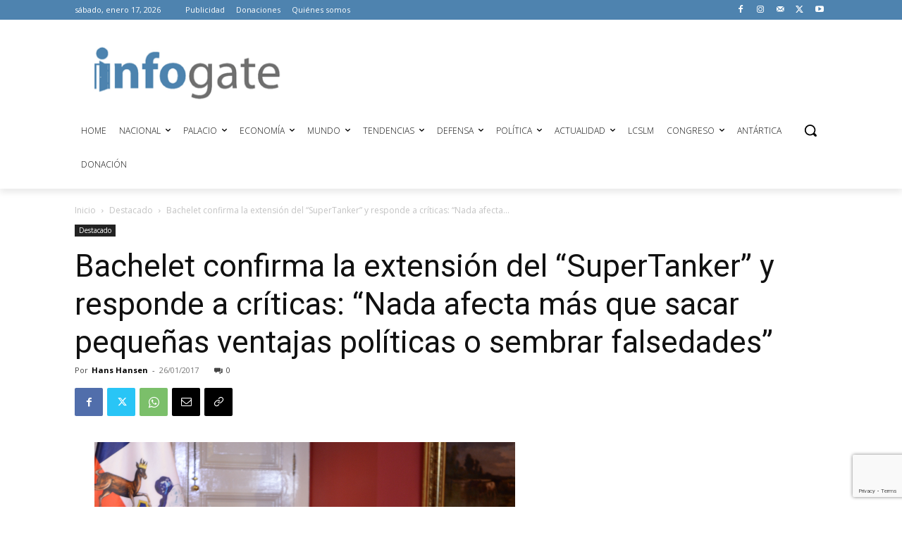

--- FILE ---
content_type: text/html; charset=utf-8
request_url: https://www.google.com/recaptcha/api2/anchor?ar=1&k=6LeLofclAAAAAIbjgvdscB94FJPN_Aetkg6E8mJl&co=aHR0cHM6Ly9pbmZvZ2F0ZS5jbDo0NDM.&hl=en&v=PoyoqOPhxBO7pBk68S4YbpHZ&size=invisible&anchor-ms=20000&execute-ms=30000&cb=uv9xxi2j3ezk
body_size: 48640
content:
<!DOCTYPE HTML><html dir="ltr" lang="en"><head><meta http-equiv="Content-Type" content="text/html; charset=UTF-8">
<meta http-equiv="X-UA-Compatible" content="IE=edge">
<title>reCAPTCHA</title>
<style type="text/css">
/* cyrillic-ext */
@font-face {
  font-family: 'Roboto';
  font-style: normal;
  font-weight: 400;
  font-stretch: 100%;
  src: url(//fonts.gstatic.com/s/roboto/v48/KFO7CnqEu92Fr1ME7kSn66aGLdTylUAMa3GUBHMdazTgWw.woff2) format('woff2');
  unicode-range: U+0460-052F, U+1C80-1C8A, U+20B4, U+2DE0-2DFF, U+A640-A69F, U+FE2E-FE2F;
}
/* cyrillic */
@font-face {
  font-family: 'Roboto';
  font-style: normal;
  font-weight: 400;
  font-stretch: 100%;
  src: url(//fonts.gstatic.com/s/roboto/v48/KFO7CnqEu92Fr1ME7kSn66aGLdTylUAMa3iUBHMdazTgWw.woff2) format('woff2');
  unicode-range: U+0301, U+0400-045F, U+0490-0491, U+04B0-04B1, U+2116;
}
/* greek-ext */
@font-face {
  font-family: 'Roboto';
  font-style: normal;
  font-weight: 400;
  font-stretch: 100%;
  src: url(//fonts.gstatic.com/s/roboto/v48/KFO7CnqEu92Fr1ME7kSn66aGLdTylUAMa3CUBHMdazTgWw.woff2) format('woff2');
  unicode-range: U+1F00-1FFF;
}
/* greek */
@font-face {
  font-family: 'Roboto';
  font-style: normal;
  font-weight: 400;
  font-stretch: 100%;
  src: url(//fonts.gstatic.com/s/roboto/v48/KFO7CnqEu92Fr1ME7kSn66aGLdTylUAMa3-UBHMdazTgWw.woff2) format('woff2');
  unicode-range: U+0370-0377, U+037A-037F, U+0384-038A, U+038C, U+038E-03A1, U+03A3-03FF;
}
/* math */
@font-face {
  font-family: 'Roboto';
  font-style: normal;
  font-weight: 400;
  font-stretch: 100%;
  src: url(//fonts.gstatic.com/s/roboto/v48/KFO7CnqEu92Fr1ME7kSn66aGLdTylUAMawCUBHMdazTgWw.woff2) format('woff2');
  unicode-range: U+0302-0303, U+0305, U+0307-0308, U+0310, U+0312, U+0315, U+031A, U+0326-0327, U+032C, U+032F-0330, U+0332-0333, U+0338, U+033A, U+0346, U+034D, U+0391-03A1, U+03A3-03A9, U+03B1-03C9, U+03D1, U+03D5-03D6, U+03F0-03F1, U+03F4-03F5, U+2016-2017, U+2034-2038, U+203C, U+2040, U+2043, U+2047, U+2050, U+2057, U+205F, U+2070-2071, U+2074-208E, U+2090-209C, U+20D0-20DC, U+20E1, U+20E5-20EF, U+2100-2112, U+2114-2115, U+2117-2121, U+2123-214F, U+2190, U+2192, U+2194-21AE, U+21B0-21E5, U+21F1-21F2, U+21F4-2211, U+2213-2214, U+2216-22FF, U+2308-230B, U+2310, U+2319, U+231C-2321, U+2336-237A, U+237C, U+2395, U+239B-23B7, U+23D0, U+23DC-23E1, U+2474-2475, U+25AF, U+25B3, U+25B7, U+25BD, U+25C1, U+25CA, U+25CC, U+25FB, U+266D-266F, U+27C0-27FF, U+2900-2AFF, U+2B0E-2B11, U+2B30-2B4C, U+2BFE, U+3030, U+FF5B, U+FF5D, U+1D400-1D7FF, U+1EE00-1EEFF;
}
/* symbols */
@font-face {
  font-family: 'Roboto';
  font-style: normal;
  font-weight: 400;
  font-stretch: 100%;
  src: url(//fonts.gstatic.com/s/roboto/v48/KFO7CnqEu92Fr1ME7kSn66aGLdTylUAMaxKUBHMdazTgWw.woff2) format('woff2');
  unicode-range: U+0001-000C, U+000E-001F, U+007F-009F, U+20DD-20E0, U+20E2-20E4, U+2150-218F, U+2190, U+2192, U+2194-2199, U+21AF, U+21E6-21F0, U+21F3, U+2218-2219, U+2299, U+22C4-22C6, U+2300-243F, U+2440-244A, U+2460-24FF, U+25A0-27BF, U+2800-28FF, U+2921-2922, U+2981, U+29BF, U+29EB, U+2B00-2BFF, U+4DC0-4DFF, U+FFF9-FFFB, U+10140-1018E, U+10190-1019C, U+101A0, U+101D0-101FD, U+102E0-102FB, U+10E60-10E7E, U+1D2C0-1D2D3, U+1D2E0-1D37F, U+1F000-1F0FF, U+1F100-1F1AD, U+1F1E6-1F1FF, U+1F30D-1F30F, U+1F315, U+1F31C, U+1F31E, U+1F320-1F32C, U+1F336, U+1F378, U+1F37D, U+1F382, U+1F393-1F39F, U+1F3A7-1F3A8, U+1F3AC-1F3AF, U+1F3C2, U+1F3C4-1F3C6, U+1F3CA-1F3CE, U+1F3D4-1F3E0, U+1F3ED, U+1F3F1-1F3F3, U+1F3F5-1F3F7, U+1F408, U+1F415, U+1F41F, U+1F426, U+1F43F, U+1F441-1F442, U+1F444, U+1F446-1F449, U+1F44C-1F44E, U+1F453, U+1F46A, U+1F47D, U+1F4A3, U+1F4B0, U+1F4B3, U+1F4B9, U+1F4BB, U+1F4BF, U+1F4C8-1F4CB, U+1F4D6, U+1F4DA, U+1F4DF, U+1F4E3-1F4E6, U+1F4EA-1F4ED, U+1F4F7, U+1F4F9-1F4FB, U+1F4FD-1F4FE, U+1F503, U+1F507-1F50B, U+1F50D, U+1F512-1F513, U+1F53E-1F54A, U+1F54F-1F5FA, U+1F610, U+1F650-1F67F, U+1F687, U+1F68D, U+1F691, U+1F694, U+1F698, U+1F6AD, U+1F6B2, U+1F6B9-1F6BA, U+1F6BC, U+1F6C6-1F6CF, U+1F6D3-1F6D7, U+1F6E0-1F6EA, U+1F6F0-1F6F3, U+1F6F7-1F6FC, U+1F700-1F7FF, U+1F800-1F80B, U+1F810-1F847, U+1F850-1F859, U+1F860-1F887, U+1F890-1F8AD, U+1F8B0-1F8BB, U+1F8C0-1F8C1, U+1F900-1F90B, U+1F93B, U+1F946, U+1F984, U+1F996, U+1F9E9, U+1FA00-1FA6F, U+1FA70-1FA7C, U+1FA80-1FA89, U+1FA8F-1FAC6, U+1FACE-1FADC, U+1FADF-1FAE9, U+1FAF0-1FAF8, U+1FB00-1FBFF;
}
/* vietnamese */
@font-face {
  font-family: 'Roboto';
  font-style: normal;
  font-weight: 400;
  font-stretch: 100%;
  src: url(//fonts.gstatic.com/s/roboto/v48/KFO7CnqEu92Fr1ME7kSn66aGLdTylUAMa3OUBHMdazTgWw.woff2) format('woff2');
  unicode-range: U+0102-0103, U+0110-0111, U+0128-0129, U+0168-0169, U+01A0-01A1, U+01AF-01B0, U+0300-0301, U+0303-0304, U+0308-0309, U+0323, U+0329, U+1EA0-1EF9, U+20AB;
}
/* latin-ext */
@font-face {
  font-family: 'Roboto';
  font-style: normal;
  font-weight: 400;
  font-stretch: 100%;
  src: url(//fonts.gstatic.com/s/roboto/v48/KFO7CnqEu92Fr1ME7kSn66aGLdTylUAMa3KUBHMdazTgWw.woff2) format('woff2');
  unicode-range: U+0100-02BA, U+02BD-02C5, U+02C7-02CC, U+02CE-02D7, U+02DD-02FF, U+0304, U+0308, U+0329, U+1D00-1DBF, U+1E00-1E9F, U+1EF2-1EFF, U+2020, U+20A0-20AB, U+20AD-20C0, U+2113, U+2C60-2C7F, U+A720-A7FF;
}
/* latin */
@font-face {
  font-family: 'Roboto';
  font-style: normal;
  font-weight: 400;
  font-stretch: 100%;
  src: url(//fonts.gstatic.com/s/roboto/v48/KFO7CnqEu92Fr1ME7kSn66aGLdTylUAMa3yUBHMdazQ.woff2) format('woff2');
  unicode-range: U+0000-00FF, U+0131, U+0152-0153, U+02BB-02BC, U+02C6, U+02DA, U+02DC, U+0304, U+0308, U+0329, U+2000-206F, U+20AC, U+2122, U+2191, U+2193, U+2212, U+2215, U+FEFF, U+FFFD;
}
/* cyrillic-ext */
@font-face {
  font-family: 'Roboto';
  font-style: normal;
  font-weight: 500;
  font-stretch: 100%;
  src: url(//fonts.gstatic.com/s/roboto/v48/KFO7CnqEu92Fr1ME7kSn66aGLdTylUAMa3GUBHMdazTgWw.woff2) format('woff2');
  unicode-range: U+0460-052F, U+1C80-1C8A, U+20B4, U+2DE0-2DFF, U+A640-A69F, U+FE2E-FE2F;
}
/* cyrillic */
@font-face {
  font-family: 'Roboto';
  font-style: normal;
  font-weight: 500;
  font-stretch: 100%;
  src: url(//fonts.gstatic.com/s/roboto/v48/KFO7CnqEu92Fr1ME7kSn66aGLdTylUAMa3iUBHMdazTgWw.woff2) format('woff2');
  unicode-range: U+0301, U+0400-045F, U+0490-0491, U+04B0-04B1, U+2116;
}
/* greek-ext */
@font-face {
  font-family: 'Roboto';
  font-style: normal;
  font-weight: 500;
  font-stretch: 100%;
  src: url(//fonts.gstatic.com/s/roboto/v48/KFO7CnqEu92Fr1ME7kSn66aGLdTylUAMa3CUBHMdazTgWw.woff2) format('woff2');
  unicode-range: U+1F00-1FFF;
}
/* greek */
@font-face {
  font-family: 'Roboto';
  font-style: normal;
  font-weight: 500;
  font-stretch: 100%;
  src: url(//fonts.gstatic.com/s/roboto/v48/KFO7CnqEu92Fr1ME7kSn66aGLdTylUAMa3-UBHMdazTgWw.woff2) format('woff2');
  unicode-range: U+0370-0377, U+037A-037F, U+0384-038A, U+038C, U+038E-03A1, U+03A3-03FF;
}
/* math */
@font-face {
  font-family: 'Roboto';
  font-style: normal;
  font-weight: 500;
  font-stretch: 100%;
  src: url(//fonts.gstatic.com/s/roboto/v48/KFO7CnqEu92Fr1ME7kSn66aGLdTylUAMawCUBHMdazTgWw.woff2) format('woff2');
  unicode-range: U+0302-0303, U+0305, U+0307-0308, U+0310, U+0312, U+0315, U+031A, U+0326-0327, U+032C, U+032F-0330, U+0332-0333, U+0338, U+033A, U+0346, U+034D, U+0391-03A1, U+03A3-03A9, U+03B1-03C9, U+03D1, U+03D5-03D6, U+03F0-03F1, U+03F4-03F5, U+2016-2017, U+2034-2038, U+203C, U+2040, U+2043, U+2047, U+2050, U+2057, U+205F, U+2070-2071, U+2074-208E, U+2090-209C, U+20D0-20DC, U+20E1, U+20E5-20EF, U+2100-2112, U+2114-2115, U+2117-2121, U+2123-214F, U+2190, U+2192, U+2194-21AE, U+21B0-21E5, U+21F1-21F2, U+21F4-2211, U+2213-2214, U+2216-22FF, U+2308-230B, U+2310, U+2319, U+231C-2321, U+2336-237A, U+237C, U+2395, U+239B-23B7, U+23D0, U+23DC-23E1, U+2474-2475, U+25AF, U+25B3, U+25B7, U+25BD, U+25C1, U+25CA, U+25CC, U+25FB, U+266D-266F, U+27C0-27FF, U+2900-2AFF, U+2B0E-2B11, U+2B30-2B4C, U+2BFE, U+3030, U+FF5B, U+FF5D, U+1D400-1D7FF, U+1EE00-1EEFF;
}
/* symbols */
@font-face {
  font-family: 'Roboto';
  font-style: normal;
  font-weight: 500;
  font-stretch: 100%;
  src: url(//fonts.gstatic.com/s/roboto/v48/KFO7CnqEu92Fr1ME7kSn66aGLdTylUAMaxKUBHMdazTgWw.woff2) format('woff2');
  unicode-range: U+0001-000C, U+000E-001F, U+007F-009F, U+20DD-20E0, U+20E2-20E4, U+2150-218F, U+2190, U+2192, U+2194-2199, U+21AF, U+21E6-21F0, U+21F3, U+2218-2219, U+2299, U+22C4-22C6, U+2300-243F, U+2440-244A, U+2460-24FF, U+25A0-27BF, U+2800-28FF, U+2921-2922, U+2981, U+29BF, U+29EB, U+2B00-2BFF, U+4DC0-4DFF, U+FFF9-FFFB, U+10140-1018E, U+10190-1019C, U+101A0, U+101D0-101FD, U+102E0-102FB, U+10E60-10E7E, U+1D2C0-1D2D3, U+1D2E0-1D37F, U+1F000-1F0FF, U+1F100-1F1AD, U+1F1E6-1F1FF, U+1F30D-1F30F, U+1F315, U+1F31C, U+1F31E, U+1F320-1F32C, U+1F336, U+1F378, U+1F37D, U+1F382, U+1F393-1F39F, U+1F3A7-1F3A8, U+1F3AC-1F3AF, U+1F3C2, U+1F3C4-1F3C6, U+1F3CA-1F3CE, U+1F3D4-1F3E0, U+1F3ED, U+1F3F1-1F3F3, U+1F3F5-1F3F7, U+1F408, U+1F415, U+1F41F, U+1F426, U+1F43F, U+1F441-1F442, U+1F444, U+1F446-1F449, U+1F44C-1F44E, U+1F453, U+1F46A, U+1F47D, U+1F4A3, U+1F4B0, U+1F4B3, U+1F4B9, U+1F4BB, U+1F4BF, U+1F4C8-1F4CB, U+1F4D6, U+1F4DA, U+1F4DF, U+1F4E3-1F4E6, U+1F4EA-1F4ED, U+1F4F7, U+1F4F9-1F4FB, U+1F4FD-1F4FE, U+1F503, U+1F507-1F50B, U+1F50D, U+1F512-1F513, U+1F53E-1F54A, U+1F54F-1F5FA, U+1F610, U+1F650-1F67F, U+1F687, U+1F68D, U+1F691, U+1F694, U+1F698, U+1F6AD, U+1F6B2, U+1F6B9-1F6BA, U+1F6BC, U+1F6C6-1F6CF, U+1F6D3-1F6D7, U+1F6E0-1F6EA, U+1F6F0-1F6F3, U+1F6F7-1F6FC, U+1F700-1F7FF, U+1F800-1F80B, U+1F810-1F847, U+1F850-1F859, U+1F860-1F887, U+1F890-1F8AD, U+1F8B0-1F8BB, U+1F8C0-1F8C1, U+1F900-1F90B, U+1F93B, U+1F946, U+1F984, U+1F996, U+1F9E9, U+1FA00-1FA6F, U+1FA70-1FA7C, U+1FA80-1FA89, U+1FA8F-1FAC6, U+1FACE-1FADC, U+1FADF-1FAE9, U+1FAF0-1FAF8, U+1FB00-1FBFF;
}
/* vietnamese */
@font-face {
  font-family: 'Roboto';
  font-style: normal;
  font-weight: 500;
  font-stretch: 100%;
  src: url(//fonts.gstatic.com/s/roboto/v48/KFO7CnqEu92Fr1ME7kSn66aGLdTylUAMa3OUBHMdazTgWw.woff2) format('woff2');
  unicode-range: U+0102-0103, U+0110-0111, U+0128-0129, U+0168-0169, U+01A0-01A1, U+01AF-01B0, U+0300-0301, U+0303-0304, U+0308-0309, U+0323, U+0329, U+1EA0-1EF9, U+20AB;
}
/* latin-ext */
@font-face {
  font-family: 'Roboto';
  font-style: normal;
  font-weight: 500;
  font-stretch: 100%;
  src: url(//fonts.gstatic.com/s/roboto/v48/KFO7CnqEu92Fr1ME7kSn66aGLdTylUAMa3KUBHMdazTgWw.woff2) format('woff2');
  unicode-range: U+0100-02BA, U+02BD-02C5, U+02C7-02CC, U+02CE-02D7, U+02DD-02FF, U+0304, U+0308, U+0329, U+1D00-1DBF, U+1E00-1E9F, U+1EF2-1EFF, U+2020, U+20A0-20AB, U+20AD-20C0, U+2113, U+2C60-2C7F, U+A720-A7FF;
}
/* latin */
@font-face {
  font-family: 'Roboto';
  font-style: normal;
  font-weight: 500;
  font-stretch: 100%;
  src: url(//fonts.gstatic.com/s/roboto/v48/KFO7CnqEu92Fr1ME7kSn66aGLdTylUAMa3yUBHMdazQ.woff2) format('woff2');
  unicode-range: U+0000-00FF, U+0131, U+0152-0153, U+02BB-02BC, U+02C6, U+02DA, U+02DC, U+0304, U+0308, U+0329, U+2000-206F, U+20AC, U+2122, U+2191, U+2193, U+2212, U+2215, U+FEFF, U+FFFD;
}
/* cyrillic-ext */
@font-face {
  font-family: 'Roboto';
  font-style: normal;
  font-weight: 900;
  font-stretch: 100%;
  src: url(//fonts.gstatic.com/s/roboto/v48/KFO7CnqEu92Fr1ME7kSn66aGLdTylUAMa3GUBHMdazTgWw.woff2) format('woff2');
  unicode-range: U+0460-052F, U+1C80-1C8A, U+20B4, U+2DE0-2DFF, U+A640-A69F, U+FE2E-FE2F;
}
/* cyrillic */
@font-face {
  font-family: 'Roboto';
  font-style: normal;
  font-weight: 900;
  font-stretch: 100%;
  src: url(//fonts.gstatic.com/s/roboto/v48/KFO7CnqEu92Fr1ME7kSn66aGLdTylUAMa3iUBHMdazTgWw.woff2) format('woff2');
  unicode-range: U+0301, U+0400-045F, U+0490-0491, U+04B0-04B1, U+2116;
}
/* greek-ext */
@font-face {
  font-family: 'Roboto';
  font-style: normal;
  font-weight: 900;
  font-stretch: 100%;
  src: url(//fonts.gstatic.com/s/roboto/v48/KFO7CnqEu92Fr1ME7kSn66aGLdTylUAMa3CUBHMdazTgWw.woff2) format('woff2');
  unicode-range: U+1F00-1FFF;
}
/* greek */
@font-face {
  font-family: 'Roboto';
  font-style: normal;
  font-weight: 900;
  font-stretch: 100%;
  src: url(//fonts.gstatic.com/s/roboto/v48/KFO7CnqEu92Fr1ME7kSn66aGLdTylUAMa3-UBHMdazTgWw.woff2) format('woff2');
  unicode-range: U+0370-0377, U+037A-037F, U+0384-038A, U+038C, U+038E-03A1, U+03A3-03FF;
}
/* math */
@font-face {
  font-family: 'Roboto';
  font-style: normal;
  font-weight: 900;
  font-stretch: 100%;
  src: url(//fonts.gstatic.com/s/roboto/v48/KFO7CnqEu92Fr1ME7kSn66aGLdTylUAMawCUBHMdazTgWw.woff2) format('woff2');
  unicode-range: U+0302-0303, U+0305, U+0307-0308, U+0310, U+0312, U+0315, U+031A, U+0326-0327, U+032C, U+032F-0330, U+0332-0333, U+0338, U+033A, U+0346, U+034D, U+0391-03A1, U+03A3-03A9, U+03B1-03C9, U+03D1, U+03D5-03D6, U+03F0-03F1, U+03F4-03F5, U+2016-2017, U+2034-2038, U+203C, U+2040, U+2043, U+2047, U+2050, U+2057, U+205F, U+2070-2071, U+2074-208E, U+2090-209C, U+20D0-20DC, U+20E1, U+20E5-20EF, U+2100-2112, U+2114-2115, U+2117-2121, U+2123-214F, U+2190, U+2192, U+2194-21AE, U+21B0-21E5, U+21F1-21F2, U+21F4-2211, U+2213-2214, U+2216-22FF, U+2308-230B, U+2310, U+2319, U+231C-2321, U+2336-237A, U+237C, U+2395, U+239B-23B7, U+23D0, U+23DC-23E1, U+2474-2475, U+25AF, U+25B3, U+25B7, U+25BD, U+25C1, U+25CA, U+25CC, U+25FB, U+266D-266F, U+27C0-27FF, U+2900-2AFF, U+2B0E-2B11, U+2B30-2B4C, U+2BFE, U+3030, U+FF5B, U+FF5D, U+1D400-1D7FF, U+1EE00-1EEFF;
}
/* symbols */
@font-face {
  font-family: 'Roboto';
  font-style: normal;
  font-weight: 900;
  font-stretch: 100%;
  src: url(//fonts.gstatic.com/s/roboto/v48/KFO7CnqEu92Fr1ME7kSn66aGLdTylUAMaxKUBHMdazTgWw.woff2) format('woff2');
  unicode-range: U+0001-000C, U+000E-001F, U+007F-009F, U+20DD-20E0, U+20E2-20E4, U+2150-218F, U+2190, U+2192, U+2194-2199, U+21AF, U+21E6-21F0, U+21F3, U+2218-2219, U+2299, U+22C4-22C6, U+2300-243F, U+2440-244A, U+2460-24FF, U+25A0-27BF, U+2800-28FF, U+2921-2922, U+2981, U+29BF, U+29EB, U+2B00-2BFF, U+4DC0-4DFF, U+FFF9-FFFB, U+10140-1018E, U+10190-1019C, U+101A0, U+101D0-101FD, U+102E0-102FB, U+10E60-10E7E, U+1D2C0-1D2D3, U+1D2E0-1D37F, U+1F000-1F0FF, U+1F100-1F1AD, U+1F1E6-1F1FF, U+1F30D-1F30F, U+1F315, U+1F31C, U+1F31E, U+1F320-1F32C, U+1F336, U+1F378, U+1F37D, U+1F382, U+1F393-1F39F, U+1F3A7-1F3A8, U+1F3AC-1F3AF, U+1F3C2, U+1F3C4-1F3C6, U+1F3CA-1F3CE, U+1F3D4-1F3E0, U+1F3ED, U+1F3F1-1F3F3, U+1F3F5-1F3F7, U+1F408, U+1F415, U+1F41F, U+1F426, U+1F43F, U+1F441-1F442, U+1F444, U+1F446-1F449, U+1F44C-1F44E, U+1F453, U+1F46A, U+1F47D, U+1F4A3, U+1F4B0, U+1F4B3, U+1F4B9, U+1F4BB, U+1F4BF, U+1F4C8-1F4CB, U+1F4D6, U+1F4DA, U+1F4DF, U+1F4E3-1F4E6, U+1F4EA-1F4ED, U+1F4F7, U+1F4F9-1F4FB, U+1F4FD-1F4FE, U+1F503, U+1F507-1F50B, U+1F50D, U+1F512-1F513, U+1F53E-1F54A, U+1F54F-1F5FA, U+1F610, U+1F650-1F67F, U+1F687, U+1F68D, U+1F691, U+1F694, U+1F698, U+1F6AD, U+1F6B2, U+1F6B9-1F6BA, U+1F6BC, U+1F6C6-1F6CF, U+1F6D3-1F6D7, U+1F6E0-1F6EA, U+1F6F0-1F6F3, U+1F6F7-1F6FC, U+1F700-1F7FF, U+1F800-1F80B, U+1F810-1F847, U+1F850-1F859, U+1F860-1F887, U+1F890-1F8AD, U+1F8B0-1F8BB, U+1F8C0-1F8C1, U+1F900-1F90B, U+1F93B, U+1F946, U+1F984, U+1F996, U+1F9E9, U+1FA00-1FA6F, U+1FA70-1FA7C, U+1FA80-1FA89, U+1FA8F-1FAC6, U+1FACE-1FADC, U+1FADF-1FAE9, U+1FAF0-1FAF8, U+1FB00-1FBFF;
}
/* vietnamese */
@font-face {
  font-family: 'Roboto';
  font-style: normal;
  font-weight: 900;
  font-stretch: 100%;
  src: url(//fonts.gstatic.com/s/roboto/v48/KFO7CnqEu92Fr1ME7kSn66aGLdTylUAMa3OUBHMdazTgWw.woff2) format('woff2');
  unicode-range: U+0102-0103, U+0110-0111, U+0128-0129, U+0168-0169, U+01A0-01A1, U+01AF-01B0, U+0300-0301, U+0303-0304, U+0308-0309, U+0323, U+0329, U+1EA0-1EF9, U+20AB;
}
/* latin-ext */
@font-face {
  font-family: 'Roboto';
  font-style: normal;
  font-weight: 900;
  font-stretch: 100%;
  src: url(//fonts.gstatic.com/s/roboto/v48/KFO7CnqEu92Fr1ME7kSn66aGLdTylUAMa3KUBHMdazTgWw.woff2) format('woff2');
  unicode-range: U+0100-02BA, U+02BD-02C5, U+02C7-02CC, U+02CE-02D7, U+02DD-02FF, U+0304, U+0308, U+0329, U+1D00-1DBF, U+1E00-1E9F, U+1EF2-1EFF, U+2020, U+20A0-20AB, U+20AD-20C0, U+2113, U+2C60-2C7F, U+A720-A7FF;
}
/* latin */
@font-face {
  font-family: 'Roboto';
  font-style: normal;
  font-weight: 900;
  font-stretch: 100%;
  src: url(//fonts.gstatic.com/s/roboto/v48/KFO7CnqEu92Fr1ME7kSn66aGLdTylUAMa3yUBHMdazQ.woff2) format('woff2');
  unicode-range: U+0000-00FF, U+0131, U+0152-0153, U+02BB-02BC, U+02C6, U+02DA, U+02DC, U+0304, U+0308, U+0329, U+2000-206F, U+20AC, U+2122, U+2191, U+2193, U+2212, U+2215, U+FEFF, U+FFFD;
}

</style>
<link rel="stylesheet" type="text/css" href="https://www.gstatic.com/recaptcha/releases/PoyoqOPhxBO7pBk68S4YbpHZ/styles__ltr.css">
<script nonce="z5OPc64-ZAl-JngKM_zycA" type="text/javascript">window['__recaptcha_api'] = 'https://www.google.com/recaptcha/api2/';</script>
<script type="text/javascript" src="https://www.gstatic.com/recaptcha/releases/PoyoqOPhxBO7pBk68S4YbpHZ/recaptcha__en.js" nonce="z5OPc64-ZAl-JngKM_zycA">
      
    </script></head>
<body><div id="rc-anchor-alert" class="rc-anchor-alert"></div>
<input type="hidden" id="recaptcha-token" value="[base64]">
<script type="text/javascript" nonce="z5OPc64-ZAl-JngKM_zycA">
      recaptcha.anchor.Main.init("[\x22ainput\x22,[\x22bgdata\x22,\x22\x22,\[base64]/[base64]/[base64]/[base64]/cjw8ejpyPj4+eil9Y2F0Y2gobCl7dGhyb3cgbDt9fSxIPWZ1bmN0aW9uKHcsdCx6KXtpZih3PT0xOTR8fHc9PTIwOCl0LnZbd10/dC52W3ddLmNvbmNhdCh6KTp0LnZbd109b2Yoeix0KTtlbHNle2lmKHQuYkImJnchPTMxNylyZXR1cm47dz09NjZ8fHc9PTEyMnx8dz09NDcwfHx3PT00NHx8dz09NDE2fHx3PT0zOTd8fHc9PTQyMXx8dz09Njh8fHc9PTcwfHx3PT0xODQ/[base64]/[base64]/[base64]/bmV3IGRbVl0oSlswXSk6cD09Mj9uZXcgZFtWXShKWzBdLEpbMV0pOnA9PTM/bmV3IGRbVl0oSlswXSxKWzFdLEpbMl0pOnA9PTQ/[base64]/[base64]/[base64]/[base64]\x22,\[base64]\\u003d\\u003d\x22,\x22wrVvei0ow4wuw4zDn8OuC8Obw7PCgBDDg3wyWlHDosKUNDt9w4XCrTfCqsKPwoQBdSHDmMO8FlnCr8O1FE4/[base64]/DizLDoioFB8OEKcOwTylSwp0aaMK3AsO5eSRfFn7DrznDlkTCoCvDo8OsWMO8wo3DqjVswpMtf8KiEQfChMO0w4RQX0Vxw7Ipw7xcYMOLwqEIIlDDhyQ2wohvwrQ0Z2Epw6nDq8O2R3/[base64]/[base64]/ChMOswo3DvBXDq8K1wqRyw6d/w4EQw7Q6Cw/CrBfDt0Mjw5HCvgpCC8O6woEgwp5ACMKbw6zCmMOyPsK9wrvDuA3CmgHCjDbDlsKxASUuwp1LWXI6wpHCpV83IyjCosKtEMKPEWHDkcKLYsObacKSFnPDrT3Cj8OTRWkESMOqY8KnwqfDv1nDtUAcwrTDlcOFdcO/wojCqlfDu8Omw4nDjMODBcOewqXDgyp9w7AzI8KIw7HDq1JARkPDoCtDw43CsMKkLcOJwozDtsKeOsKRw5ZUC8OMQMK0G8KFSlICwrxPwopKwrZ/wqLDnkRiwpALUjjCj2ISwqjDosOmLxg3a3ddSDzDk8KiwrjDrDwyw5AIJyJFTVVUwosPbQE2IUshG1LCsSxZw47DumrCnsKDw6XClEo0C2MAwqLDvirCusO/w6Bpw61Aw5/[base64]/ZsK1QnYeHcOZwrhaB8KkwrE4csKow4d7UMKCP8OSw6xWfsKXK8K3w6DCqUYvw5A8TjrDiQnCl8OewrrDql5YXz7Cu8K7wpgGw4vCiMORw6nDgmPClisRQUwxAMObwoQrZsOew5vCscKHZ8O+LsKnwrB/wqDDjkfCm8KUdXVhOwnDtsKIP8OHwrDCo8KHag7CrgjDhl8ow4bCl8Ovw7ojwqDClTrDm0bDggNtV3xYI8OBXsO5asOQw7gSwoVDMCzDlEcqw4tfEV/[base64]/w557G0XDp8KiwpZuXWxMC8KSwrsYXcOZZnJPw5U0wrhSJw7ClcOJw6zCl8OqGxNyw4bDo8K4wpLDvzzDmkLDsVHClMOpw7Z2w4kWw4XDpR7CqCIjwpoNUALDvcKZBDLDh8KFPDnCscOibcKyfDrDi8KEw4LCqGw/[base64]/w7XDvcO+VMOswoHCvMKhwq/CkB94wqEZbMKVwotawq9fw7rDncO+CGnCglTCkQANwpkVO8KLworDrsKQcMO/w4/CtsKkw6wLMjvDlMKiwrnCncO/QQLDinN9wrDDoAU/[base64]/DtsO/wp5ZfcKNw5AMJsOQwqIEbsKgDEzCmsO2QDrCpcKoEQUqSsOOwqFxKRxLPCbCicOhQVdUBBfCt3Qew6PChQoEwq3CpBDDozlbw4/Dl8OfJR3Cu8OVNcKmwrFEOsOCwrFUwpVHwpHCnMKEwq8KPFfCgMOmVigdwqPCulRzHcOoOD3DrXccSUrDgsKjZQTCjsOYwoR/wqDCocOGCMOieD/DsMOwJTZdMkERc8OhEF5Qw75QBsOcw77CrlpIdG3CvynDuRYue8KLwrtOVXEXKznCrMKyw746dsKvZcOYeQdHw4RuwqDCqSPCoMKAw4TDqMKZw4PDnhc+wrrCkW81woPDtcOyRcOXw4vCn8K4I2nDg8KQE8K/EMKrwo8iP8OgNUvDs8KLIwTDrcOGwo7Do8OeNsKGw5fDv3zCmcKBeMKbwrwLLSbDnsOSHMOiwqp3wqNew6gRPMKkTmNUwpJuw7ckS8K4w4zDrVkbWsOeYSpNw53DisOswqEzw54+w6w9wrjDkcKLbMOQT8O1wqJGw7rCiiPCvcKCCVxuE8OEUcOmDWJ6cD7DnsO+d8O/w5QJJMODwr1kwoYPwod3bsOWwobCkMOcw7UoHsKrOMOCUhfDg8O+wqzDksKFwpzCg1VAIMKfw6zCr28Vw7TDocKLI8Okw6TClsOpZW9Vw7jChTxLwoDCt8KwXFUzUcOxbhPDocOSwrXDmR1UHsK/I1vCqMKRXQUOQMOBe0dWw7PCrW0VwoVrNm3CiMKywqDCosKewrrDm8K9L8Okw5/CncOPf8OBw57CsMKlwqvDlAUzIcOow5PDncOhw6V/CTZYM8OKw4/Di0dqw5RAwqPDlE9Bw77Dlj3CnMO4w6LDicOnw4HCjsKlWMKQOMO2XMKfw6NXwpEzw6ovw5zDisOEw41wU8KQb1HCuyrCqhPDmsKNwrnClCrCjsKFVmhoajrCrhTCksOxBcKwbH3CucOhAnMoRcOxdVnCrMKWMMOawrYfXXglw5fDhMKDwp/DhCkewoTDhMKVFMO7C8O6QjXDlkN0QArDvWrDvh3DmnAcwqAzYsOWw7VVVcOWasK3HMOcwp9KO23DnMKaw4pzNcORwp9Ewq/Clz5Iw7HDphlFV318EyzCnMK9w491wr3CtcOgwqc7wprCsUYDwoQGE8OzPMOSb8KIw43CosKGVEfCkkMIw4Ftwp5Pw4UHw4MFaMOxw7nCiGcqEMOJWkDCrMKQdyHDv3N3W2/[base64]/DgcOxQBAoBsOewq8Cw7DCs3cfK8OnVDzDg8ODb8OxZsOEwo4Sw5dqRcKGJMK9DMKWw4nCl8O/wpTCosOmKmrCqcOmwpYIw7zDo29GwoNKwr3DjiUgwrbDumJ9wq7CrsKgGQ55HsOrw4l/LU3Dhn/[base64]/N8OTUcOmwqBxwr5JbcO/[base64]/Conlaw5wzdQHChnFgJMK8wonDmU/DqiJEMcO/cnbCsgnDhcOzQcKjw7XDqFd6Q8OwMMKWwoo2wrXDgkvDph0Bw43DtcOaUMOjBcOgw5Z/[base64]/NhbCqMKxawVbFEdnw7MYwqTDvGTCh0JKw7E1L8OSGcOywo1/EMO+KiNEwqfClMO1K8OgwofDgz54DcK4wrHCpsOscHXDmsOodsKDw7/[base64]/Cu3fDlcK8wqclwrwOJifCs8Ksw5YzBn7Cui7Du2h1EMKqw4PDvTJ+w7nCocOgJUM7w6vCucOhD33CsnAtw69mbcKkXsK2w6DDt3XDucKOwp7ChcK4w6ZCa8OOwpHCsDY2w4fCk8O0fCfCljM0GwHCnV/DrcObw65rISDDj2LDrsOPwrgWwoPCllLDjCElwrvCnCfDn8OuNEU8AEjDgCDDkcOJwpHClcKfVS7CpXnDjMOMW8OAw6TDgRZIw4tOC8OTf1RXX8Osw74YwoPDtzlCZsKDLwR2w7rCrcO/wqvDucO3wpLCo8KLwq4xLMKgw5B1w6fCiMOUOmctwoPDn8OCwrvDuMKka8Klw4MqBGhYw4cOw7x4Gkluw4ooL8OUwqJdMDPCuApeYSXCssKhw4fCncOcw44ebHHCuBXDq2HDtMOlcinClivDpMK8w5lvw7TDisKGXcOEwpszG1Vhwo3Ci8OaShw2fMO/UcOgeEfCi8KCw4J9FsOjRSsEwq7DvcKvV8OAwoHCgmnCoRh1RH59ZVvDlcKHwo/DqEACQsO+HsOUw7bDp8OQLsOvw5ctPcKTwoY7wplNwoHCosK6EcKkwpbDg8KSDcOiw5XDl8Oxw5fDr37Duilnw6hnK8KZw4bCr8KwbMKjw63Dk8KhPhA/wrzDqcO9KcO0dsKWwp5QesO/CsKOw45tcsKHUStewp/Ck8OgCzNrPMKswo/DmB1pTHbCosO4AcOAbE0KH0bDgsKzGx8eeQcTJ8K4Qn/CnsO/FsK1KcOHwpjCoMO4cRrChlFtwrXDpMOiwrXCgcOwXQ7Cs3DDjcOZwroxVhjCrMOew6/CgsK/LMKXw4MHOmfCpFttERLDocOoFgbDvH7DqQpWwplAQX3CmHstwp7DlhE2wqbCtMKmw5zClj7DmsKNw69mwp/DlsOxw7YVwpFUwr7DuEvCgcOhABY3WMKQTwU5PcKJwobDicKBwo7CjsK4w5rDmcKDc1/CpMO2w5LCpsKtY2d2woVIEBYAHsOBMsKdYsKJwpZ+w4NJI0sAw5/Dj31HwqwWwrbCg08Gw4jCmsOnwq/[base64]/w5xQV1ciwoLCklHDrWo1ScKGNz/[base64]/[base64]/DgAvDuUo/Z8KLODjDrn3CtMOQwoULbcKcTy04QcKuw5DCmTHDm8KlBsOew4nDjsKBwp8hTzDCqhzDtCAcw7h6wr7DksKmw7DCusK3w53DgwZpH8OueVczQ0XDuicpwpvDvgvCvU3CnMO2wo9vw4lbEsKzUsO/acO+w5lkfhDDtMOuw6FbSMOycwHCqMKqworDosO1cTLCuSEcTMKYw7/[base64]/[base64]/[base64]/wr/DgsOXw4bDksKjwp/[base64]/CsXnDnsOWRsKpwrLCuMOtwq08S8KkwrPCow3CgsK0wonCjiNOwowPw5bCp8Kkw7PCmj7DsBwkwq3CjsKAw5IbwqrDsjA1wo/Ct25LGsOKPMOPw6Nsw6xOw7rCo8OXWilhw7ABw5XCjT3Du1XDqxLDrj0Uwp9fZ8K6XiXDrBEDP140R8OOwr7CuxRnw6PDlsOjw47DoERYf3krw6zDimTDnlkHKj5FBMK/wqIYeMOEw7/DgwkmPsOVw7HCi8KOcMONIcOkwoYAS8OgBFIaEcOrwr/CqcKowrBDw7ktRTTCmQnDpMKCw47Dj8OlfBtkJ3wOE1TDmGTCvDXDjiRnwonChEXCpivCksK2w40SwoQqB35fEMKAw6/DlTclwpLCrAJrwpjCnk8sw7UGw5Fxw5wcwp7CtMOPBsOKwqNaX1xKw6HDoXrCjsKfTi1BwqnDvjIaAMKNBiY+BjZnL8KTwpbCvcKJYcKowojDjVvDoz3Cuw4Pw4zCrT7DrSXDosKUVEIkw6/DiyXDjz7ClMOyQWNzXcOow7oMHUjDicKyw5HDncOLUcOAwrYPSgsWdirCgALCksO3EcKId3HCsnUJT8KJwohxw7d8wr3CnsOBwrzCqMKnKcORSCzDv8OMwrfCpFpmwrFofsKow7gMe8O7MQ7DmVfCvwsmDcKgbCLDpMKpwqzDuzTDvj3CpsKuRWl/wr/[base64]/Ct8Oww58Sw7fCmsKNNSnDohLDi2XCiMOnR8Opw5Bnw5Rhwrxvw60Uw4JRw5bDhsKpVcOYwpTDm8K2a8KHVsK5G8OHCcOkw5LCsi82w6g/[base64]/Cg1tKwofDmxRmSmY9wqc8wpTDqMOgwrMpw5lhQMOSclw4CCRlQmvCnsKUw7wUwqw7w43Dm8OpPsKLcMKeCDvCpG/[base64]/KmDCmcO0w7VmEsKvJcKARcKdPsOIwqJuwp7Cmj9YwpZrw6nCgg1mworDrVcFwqzCsUlEVMKMwr1Uwq/CjXTConFMwrLChcO/w5jCo8Kuw4JGM09wfFPCjBcKXMKRfSHDnsOGPjpGdsOEwqI6ECknR8OEw63DqRTDmsOPSsOXasKPYsK6w5RbOj9wbHkuVjk0wrzDj2EFNA9qw75Ww6oTw6/[base64]/DtXkobAYkNTJzw6TDsUZ8ChRXdsK5w70Pw6zCjcOfcsOgwr92G8KzDMKGfHJYw5TDjC7DnMKawp7CpVfDrk7DmikJRBk3ISBqV8O0wpZCwpRwARMjw57CuRRvw7HCv2JRwpIvL0zCl2YVw5vCg8O7w5AaTlzClGXDncKiGsK1wqLDrCQ/GMKSwq7Dr8K3B3M8wp/CgMOWTMOtwq7CjiLDknUfUsKsw6DDlcKydcKQwrIIw6hJVCjCsMKiFwx7OxDClHjDg8KJw5DCosOsw6TCtsOmNMKawrfCpxHDggvDp38nwqvCq8KJXMKnJ8K8Nm8nw6AcwoQlfD/DrRtYw6nCkiXCt3tvwoTDqUPDolR0w6LDrF0qw7wfw7zDgA/CrX4Xw6LCmFxBO1xXLn/Dpj8vFMOHXnXCucO6Y8O4wp9+D8Kdw5LCjsKaw4DClBHCjFglPxo2Dmssw6bDvmZnRi3Dpipgw7fDj8OZw6BFTsO5wpPDvxspEMK4RWzDg1DCs3sewqfCssKbNSlnw4bDqDPCvcOxIsKQw4UfwqQ/[base64]/ClTzCozrCgEbCgUdke8OsXkAIFsOfwpPDg3Nmw57DoCnCtsKSCsKlckLDk8Kcwr/Csh/DjAt/w6TCthgrb1Vlwpl6KsKpFsKVw6DCuXDCo3fDqMKKeMKMSB9MRUEDwqXDocKKwrPCnkNDXgHDtAEAIsOWaxNbJBfCjWzDlT0qwoYawol/dsKew6U2w5szw654LcONDmk/[base64]/[base64]/DjMKuGcKcwotNch87wrfCo8OWFFnCtkBKwrEcw4U7HMKvYGhxbMOtamrDiQYkwrsDwpTDlcOocsKAM8OXwqV3w5XCsMKQScKTf8OwYMKcMnwEwpLDv8KuLQnCkUTDuMKLf2UNehIxDUXCqMOzJcObw7V/PMKAw55hN3LDoSPCgFbCo0bCq8OgfC3DpcOiMcKDw6Eoa8KXOg3CmsKhGhhgfcKMORJuw7IsdsKNew3DtsOEwrfDnD9TXsK2RTdgwpAdw47Dl8OBIMK/A8OmwqJkw4/CksK1w77Cpk8xH8Omwq91wr7DrgEcw4LDkTfClcKEwp08wqfDoA/DrRV+w4RSYMO9w6jDi2vDtsKhw6XDs8ODwqhOC8O4w5Q0HcKWDcKMRMKnw77DkDRewrdmOEEwVzcSZwjDsMO7BD3DqsO+RMOow6fCjwDDksK+cA0HPsODQB01UsOZdhfDtQEhFcKZw4/[base64]/DkUDCgVTCucO0JcORHcK4D8KoYnTCrX5vwrbClEcSGGZEDgHDjWfCoCnCr8KOUW1swrgtwrZ2w7HDmcOxVGoXw7TClMKYwr3Du8KUwq/Ds8OmfkTClmUTBsK3wqTDokEAwq9eckjCmSRqw53CgsKJfgzCncKIT8Olw7DDmT0XNcOJwp/CpmB3LsKQw6Qcw5MKw4HDjQTDtR8lF8OTw4cww7U0w44Tf8KpfQrDncOxw7gORcKnRsOQNVnDk8KjLzcIw4sTw7XCtsK6di3ClcOJbcOMIsO8PsOVfsK6a8OYwpvCmVZAwoVAJMO9DMKkwrxvwoh1YsKiV8KgZsORLcKnw6IPD0DCmnvDs8OJwonDq8OpY8KIwr/DicK9w7xfA8OkKcOsw60/[base64]/w5Y3CnAnw4/[base64]/CvcKdairDggHCosOZJ8KBG8KPwpHCmcKDIx9VwoHDtsOIF8OZWG7Dg0zCv8OJw6pVK3TDhl3CosO0w6XDmEkgS8Oew4IdwrgWwqIMNUFefxYIw7zCqRESO8OWwrVPwpw7woXCksK5worCmUkAw48NwrguMlRPwqgBw4c+w6bCtTVKw5HCusO8w7R/b8ODbsOtwpNIw4XCjRnDisOFw7zDv8KGwr8FZ8OEw5sDdMORwrfDvsKJwpdbacOgw7BXwqfDqDbCuMKYw6NWG8KpJnB8w4LDncO9AsK/PUE0XMKzw4prR8OjccKxw4hXdDQzfcKkD8KZwpZfFcO0UsOMw41Ww5jDvDHDmMOFw7bDi1jCq8OnD2/DvcKZHsKVR8Ohw5zDgFlpCMKfw4fDvsK7PcKxw7xPw5nDih4Yw7lEacKawrLDj8OBYMO1GX/DgEJPbxJWEhfChUTDlMK4J0kMwqHDh3FxwprDhcOZw6rCtsORX07DogjDjRLDvUJ8IMKdCQ4+wqDCsMKYFcOHOXsURcKJw6oSw4zDp8O5ccOqUWTDnQ/Ci8OMMcOrA8OZwoAyw73ClDd+X8KQw6JIwoxswotEw49sw7MNwpPDjcK2RHbCiQ5NcT/[base64]/[base64]/a2jDilg3woArwpbCvG4yw4hHLMOufA0qG8Ohw5RRwq1SUU9dB8Oowo5vRsKpesK5dcOrOjzCucOjwrN1w7LDicOHw5LDqcOYaQXDmMKqM8O1L8KDISPDmjvDusK4w5PCqsOFw7Nhwq7DisOkw6TCvsOpQ3tmS8KUwoBPw6jCjn1/WnTDs1YrRcOgw53Cq8KJw7kfYcK0OcOxb8Kew4XCgAhBL8OSwpXDvXfDmMOpG3cGwpvDgywpA8OcdGrCocKdw6ZmwooUw4rCmxd3w5HCosOyw7LCpkBUwr3DtsOGLmBKwqfChMK0X8OCwq1QfU9Jw5Qvwr/CiEMFwo/[base64]/[base64]/[base64]/DHZ8Lm0EJTUQw4rDliF/TsOuw6HDo8KVw5TDrMO6OMOSwqvDo8O9woDDigdie8ObaQjDrcO7wokMw77DkMK3OMOWSSPCgBbClDsww7jCjcKxwqNpcWV5DMOHPQ/CksO4woDCpXFpXMKVEgjChy5Ow4fCt8OHXDDDoS1rw5DCkVjCkipvC3fCpCswBwcFHsKKw4vDumrDjsKYADkdwrR7w4fCm1cBQ8KwKF3DkhM3w5HCrH8cScOtw7XCvzgQaQvCmcOBTjcZIVvCgDkNwr5Jw69pIVt+wr0/LsOxLsK4PXRBK1dqwpHDp8O0czXDln0LFAjCq14/[base64]/DjsOAw7Mww4/DqwbDhQAHcmRlwr9HwqzDj8O1woYswq7CiBXCscOhI8Okw7rCicKrdT3DgjbDjcOBwrMtci0Zwpwuwrouw6bCn2HDgh4pOMKCWgFewo3Coy3CmsO1AcKhCMOROMOlw5XDjcK+wqVpVRk1w47DssOAw4rDl8Kpw4Q/fcKcdcO5w7d0wqHDg2DCo8K3w4bCh1TDog8kKxHDpsK6w6ghw7DDkkjDkcOfWcKZNcK5wrvDqcOdwoUmwpfCmg7Dq8K+w7bCozPCl8K5eMK/JcOgSkvCosK6VcOvITd1w7Bbwr/Chw7DisKcwqoTwowqbi5/wr7DoMOew5nDvMOPwo7DjsKDw6QRwoZrH8OUa8O9w7PCqMKZwqHDlcKPwpILw5XDqxJ9R0UqWMOZw5k2w7/CsnfDoCnDpMOawonDuhfCpMKawqZXw5nDmFnDqycTw5tSHsKuXMKbfRbDqMKLwpEpCMKreRY2SsK7wpp/w5bClEPDqsOiw68GMVEmw58dSGwUw6B+VMOHD0/DqsKscF/CvsKRGsKxPzjChwDCtsKkw6fCjcKTUD90w4hGwpJqJngGN8OYHMKowpPCncOeaEbCj8OLwqI+w5wEw5Bfw4DCksKZPMKLw4/[base64]/w7YJwp7DgcKPQ8O6KVfDncOOcMOUfsK4w5vDg8KPKUFWLsOVw4HCoiPDiGwBw4EoYMKywpDCocO9HQ0IVsOaw7rDqykaRsKjw4bCgUfDkMOOwop4Zl1/wr3Dt2HCg8KQw5g2wqbCpsKZwo/DnRtaXVLDgcKZDsKdw4LDssKywqU4w4vCuMKzMXzDlcKsZz3CvMKTcTfClgLCgcOQbDbCs2bDhMKAw4VeZcOoX8KINMKoBj/DkcOUUsOCQMOlWsOlwoLDi8K8Bihyw4XCtMKeCkrCoMOZGMKkOsKrwrdlwo1mcMKCw4vDmsOgfcOQDizChHTCjsOswrsrwqRdw5lVw6zCt0HDtzXCgDvCrjPDg8OVdcKJwqbCrcOKwpLDmsOawq7DgE0/MMObeXTDgFo3w4HDr0JUw7o/BFbCpEnCh3rCocOmIcOMDcKaBMO6aDlOO3ETwpZXFcKRw4vDtX9qw7ckw4jDvMK8QcKAw755w6rDnDXCsjgFLy7Ck03Cpx17w7l4w4Z+TXnCrsORw5DCgsK2w6QWw7rDlcKJw6ZgwpEnTMOaJcOiSsKQTMO/wr7Cg8KMw5vCkcKgLUE9CzRwwqDDqsKhCkzDl2NrD8OfYcO5w6DCiMKJO8ORHsKdw5LDpcO6wq/[base64]/DvsORw6/CtBHCo8KGw7ZsK2zCqcKsZMKDwqDCtyYLwqbCv8O+wp13B8OqwopQacKCOHnClsOnO1jDkk7CjirDvyLDi8Kew5gZwqjDmkFuETRyw5vDqnfCohhTOkU7LMOCVcKobVfCmcOBPzQofj7DokvDvcObw58GwpvDu8K6wqwlw5s1w6/CkADCrcKjTlnCmHrCkmhUw63DpcKQwqFNCsKgworCpXk4w5/CmsOXwp4Ew5nCtzhwLsOTGj/[base64]/w4LDuyvCggXDmMKFEMOUZMOQPEBnw7x8w584w4nDqjVQNjsBwpc2LMKRAT0Mw77CsTsERjbCs8KzdsO0wpBjw4DCicOwfsO4w43DscKfeQ7DhsK/a8Opw7rDgHxnwrsPw73DocKeZ1IuwqXDrSQOw57DjxDCg2MvEnbCvcK/[base64]/DpcKeb1Vowp7Cp1IaX8Knw5/[base64]/CvMOTwpjCu8KWWsO9woNUMnYnXXbDlQPClEUAwpHDhsOwSF8nE8OCwo3Cu03Cr3JdwrLDuHVMccKfG2rCgzfCi8K4BMOwHhrDmMOKdsKbZcKHw53DmyExWVzDsmRqwq9/woTDncKJQMKhSMKIMcOSw6vDocOfwpRYw5sKw7XDr0/Ckgc1Ikd/[base64]/fEtiwqTDnG/ChcKwwpTDmMOdbcOQwq/DsntFMsODw4fDvsOcXMOWw7vDsMKfH8KKwodlw7JldC0YW8KOLsK/wodFw587wp97RGtBeTzDhBDDoMKSwoopw6FXwoHDumZMInTCu1cfJMKYF11CYsKEA8Oawo/Cu8Ojw7HDm3A0FcO2wp7DnsKwbBnCumVRwpjCpcKLEsKAGBMhw5TDpXwlfDNaw4Yjwp1dO8OIBsOZExzDqMOfW1zDmsKKBnzDtMKXJBpMRS5TT8ORwpwqKSpowo5jU13CgFchD3l5UGM/KjnDtcOywr3ChcKvUMOAG2HCkiDDksKDccKcw5/Dgh4jLFYNw4TDgsOISHDCgMKGw5llQsOkwqcewpXCrw/CisO5fz1DLhh7QsKVcnkNw47CqCjDqG/CmXvCqcKyw5zCmFxUdTpPwqLDqmF0wodzw6clAsOmaS3Dv8KiYcOqwptVbcO/[base64]/CrMK9KMK2w6HDgmEIwqw6JFsGeBnCiMK+w7pZwrbDhcOiOE5Kb8KKTADCkGbCq8KKbx9xF2jCo8K5JAVGezUVw7Ykw7jDkQvDncO5HMK6REjDtcOZGQLDp8K/[base64]/Cq8Oqw40DdMKbw6xSwq8yw4TCs8OPM2bCrsKSbhlOdsOpw6UqU0NKAgLCv1/Dmm08wqduwrRXGh0VJsOdwqRbLxTCoQzDoWo1w4N2fivCi8ODAU7DqcKVQFzDtcKAwrt3AXZVblgDPxnCpMOMw5nCoVrCnMOcV8KFwow5woQkdcO6wpk+wrbCpcKaEcKNw7lPwpBuRMKnMsOIw5osMcK8CMOiwot3w6wqSQFtR1Mqb8KmwrXDuRbCrlQ0B0/DucKhwrTCkcKzwrvDncKXchUpw5JiI8O1IHzDq8Kvw6ldw4XCh8OHD8Oywo/CrnApwrvCrcONw4JnORpgwovDocK6RAd8W3HDnMORwrPDki5kC8KdwprDi8OEwp7ChsKqMCrDtUvCtMO/CsOqwqJIKFQCQRTDpABdw6/DkTBYX8OjwpzCq8O7fAc/wpUIwoHDhyTDhi0twpAXBMOgDRdYw6TDogPCoCdYIG7CtwsySsKgY8KEwq/Dn1xPwpdwRsK4wrHDp8K1WMKsw6jDm8O6w4FjwqR+QsKEwq7DkMK6NT9he8O1ZsOtB8OdwpUrXVFhwr8Ew7sOaR4IOQrDtGVpUsOYNWBaZkMYwo1uIcKGwprCv8OTKRtQw5RIIsKTCcOQwqgrVV/[base64]/[base64]/[base64]/[base64]/DgcKcNMO9w5TCqxfCsgXDm0obwqEzBsOCwo3DpsKnw67CqwXDvwN8OMKpewpkw4LDrMKse8Onw4ZvwqFqwoHDi1rDhsORB8OLZ2VPwrRvw54Ib18wwrxzw5LCmBo4w7EcZsOqwrvDscO4wrZJQMOhRTBew5wzVcO7wpbDkhnDuHgQPARHwqJ/wrTDoMK8w6rDqcKKwqXDtMKMfcOLwp3DmkMCEsKRUMKjwp9Iw4jCpsOickLDp8OBPg/CqMODdMOpERp3wr7CqQDDrArDrcO9w5jCicKgdCYiK8OWw6U5GkQ+w5jDshFIMsKfw4nDpcOxOWXDqG96bSHDgTPDlsKZw5fDrQPCisKGwrbCuW/CjSfDp2Q1BcOASWUiPUTDlS1wLnMkwpvDosO4ElVMaCTCisO2w5gMNyIYeCbCmMORwqXDgsKuw4DCsirDisOJw5vCt3l9worDscO/[base64]/CuQvDgMOSw6HCoBgWUkrCrE3DgcOpFMKWw4XDvijCjH/Ch0JFw6rCu8KUekzCmXkQchDCgsOJTsK0TF3DoiLDmMKgdsK2BMO4w5LDvlcOw6TDrcKRPzY/w7jDnjzDuU1zwrZKw6jDmzRteSDCmyzCgCgvNnHDiTTCkWbCnHDCgBAtGAAZNGLDjyckEnwkw5cXbsO7d1YBY0TDs0Jrw6dkXsOyV8OyRmpaOMOfwrjCjGhvasK5CcOIc8Ouw6gmw793wqjCmzwqw4VjwoHDngnCp8OqLkHCtyU7w7XCmsOTw7pqw7U/w4dZF8Ogwr8Zw7PCjUfDu00lQzlzwpLCr8K6ZcO5PcOVFcOJwqfCgS/CnFrCrcO0ZX1KBgnDs098LsKMBB5tHMKJD8OyeUoYByoHX8Kzw6Mnw5tFw5PDgsKzJcOxwpkaw5zDnGMmwqdqcsOmwrseZmQWw7gyR8K3w4ZbYcOUwoHCqsKWw7sRwrpvw5lQcjsqLsO7w7YjP8K/w4LDuMKiw4cCOcKfID0zwqEFX8KBwqbDpA4FwrHDojtTwooZwrDDhsOlwrDCtcK3w6zDh0lMw5zCriMtHA7CgcKMw7cmCwdeCHDCrS/Cv3Nzwq5YwqTDmyYHwrLClR/DgGfCsMKYaijDq0bDsEgmcFHDtMKeb2tJw5nDlkjDnAnDmXhrw5XDvMOGwqHDuBxbw6oLY8OUNsOhw7HCt8OrX8KKYsOlwqjDtMKGBcOlfMOKJMOKwqvCrsKIw58iwofDpT0fw6JuwrIww7o+wrfDgFLCuS/[base64]/JDdzNHPCicKcZsOtbcKRPMKwwpXDkDbCvgXDtw1FfBQvBsKYaXbCqzLDmw/[base64]/wp1ya8Kyw5U+TMOEKMORHDvDkMOeMgjCgC/[base64]/w4LDrHcFw654bMOQY8OzwooRw5XDt8KAwqDCvDlGd1LDmg0uHsOUwqjDuEccdMK/[base64]/Dg8KZw7l/I8K6FsKEwoFiw4wmE8Omwqpxw4YMKjDCrTYxwpR7dxfCrD1SIifCrhfCkEgmwpMjw63DmBcGBMKqXMK/[base64]/w5INO8KaUXvDssOnw5TCo1PDnsOCW8OPwrNBCBUxCSV1O2FowrbDjsK6blVqw4/DiDMFwpFtScKqw6XCj8KBw4XCkXcffHkydSkMK0tOw7zDugwJQ8KhwoYLw7nCvzUjX8OEUcOIRMKfw7HDk8Oqe3IHSy3DnzojDMO3WGXCjw1Ewq/Dl8OUF8Kzw5fDgTbCvMKzwqkRwo4+WMORw5jCjMKZwrdww4vDtcKcwq/[base64]/wrILD8OLFcKWwrgBLsKPYsOYwpLDrRE4wpIQUxPChsKWa8O9Q8Olw6p7w7jCqcOnETlYPcK+AcOEZMKsNAlcGsOKw67DhT/DlsOlw7FfAMK/f3AMdsOVwpLChsK1V8Ogw6FCK8OBw7dfW3HCkRHDksOvwpdHesKAw5FqH1FXwogVLcO4RsObw7IZc8KvLDoSwonCmsKHwqB/wpbDgcKoDkPClkbCjEQID8KZw6EQwovCsHI+S38iNGA6wroHJmZNHsOnNX1FHFnCoMKpNsK0wrLDucOww6zDji4MMMK4wpzDoDVmJ8OXw7tyMG3CgiQrfGMWw4jDicO5wqPDjE/DuwNbJMKUfE4Awp/CqUI4wp/DhEXDs3dQwr3Dsx0DAGfDo0ZLw77DuXjCkMO7wp4mC8OJw5NMGXjDlBLCuxx8JcKrwogpc8OqWyYeGm1+CA3DkXQbIMKsTsOwwq4VG3IKwrYkwofCtWAFA8ONf8KIdzDDr3B/[base64]/DnUUUw57Dg8KPw4jChMKDw5wfwoHCuMOgwoMoKhtJEGFlbBLCpQoULm8ZbCwEwpUbw7tpasOhw5AJMB7DvcOFF8K4wrU5wpsKw6vCgcKuZSdvPkvDimAHwoLClyAOw4HDl8O/[base64]/CMOYDk7DoRvDjMKuJELCmcKPFkRkXMKycEteD8KvDH7DmcK0w4wYw4DCicK2wqITwpYswoPDjiTDiGrCisKUP8KwIQDCksOWK2nCqsKXCsOzw6kZw599d2I9w5w6JSzDncK/w4jDjXlbwop2csKIG8OyNsKawp07KE43w5vDrcKOJcKcw7DCqsKdQ1RUR8Kkw6nDsMORw5/CisKkHWDCs8OPw73Ch0jDvw/DrgYHdwnDlMOUwoIpDsKiw6B2YsOWSMOuwrc9U0PCpVnDiGfDtTnDncKADlTDl1srwqzDnnDCo8KKHDRvwovCt8Olw556w7Z2BSlFdhssDMK/wr8dw4c0w5LCoHJAw4Fdw75awocSw5HCs8K+CcKcKnNGJsK2wplWEsO1w6XDg8Knw5hcKcOiw5JxIAF9acO/LmXCosKzwohFw5FFwpjDicOfG8OERF/DqcOvwpg5KcKmfwJcPsKxYgsCEhJHMsK/RVLDmjLCmwdTKXPCsCwSwqN5wqgDwo/CtsKnwoXDvsKmfMK0CnbDk3PDsBpuBcKsSMO1YxdNw4nDqRMFWMKSw486wrkww5Aew6wsw7PCmsOjfsKqDsOeUWBEwqJ6w7Rqw7HDrU54AFfDuwJheEYcw7l0MktzwpN/QAvDo8KCFQwHF1Uow4HCmhx4e8Kgw68Dw6vCuMOoCClEw5XDiht4w7oeOm3CnWpKHMOFw4s2w47Dr8OucsOCTgHCvHAjwr/CnMKgMERBw7XCp04nw5LCjRzDi8K8wpwxAcKqwqRKb8K1NFPDgyhMwr1sw78Pw6vCohrDj8KvBETDhRLDrV/Dhw/[base64]/CqRfDrMKZw55swpLDvB3DjAPDjkR8YcOALkTClAbDpz/CrcORw70vw77DgcOlNS3DqApCw6VhY8KbClPDnDMlGGXDm8K3Wwxewrpxw5J8wqcXwoxrXcKYBcOCw4dDwq8qE8KcYcObwrAlw7jDuU5vwoF0wpDDv8KUw5PCix1Lw6/Cp8O/AcKFw6DCqsOHw4xnaBUbX8OeUMOsdT0jwpZDL8OHwqHDtxorJBrClcKIw7BiKcKieQDDsMKYAhttwoxpwpvCk2TCpQpFGDrDlMKQDcKDw4YeYhluAAchfMKsw55bJMOCLMKGQhlfw7DDjMK2w7IHHTnCtx/Cp8KJBz9xSMK3GQLCiXTCsmVVRD8ywq7CusKmwpDCln7DusOowpc7I8Kmw7jCrWTChsKdTcK/w4Q+PsKwwqnDsX7DogHCmMKQwpfChhfDgsKaW8Kiw4/ConZyMsKrwod9QsO0RT1ATcKuw5IFw6NYw7/Ds1MZwpTDtiddZVNhKcKiGCgNHXfDmF9ecyhTfgMeYDfDvRPDskvCoB/CtcKiFyvDkz/[base64]/CkX/DtMOmw67CiFXCrsKlwqBiwqhewrphwotWL8OcXXzCg8KpQkxxBMKXw69Jel09w6MLwq3DsjNIe8OPwpx7w5hoMcOQWsKVw4/ChsK6eWfCjyPChwLDnMOBN8KMwrEtHgLChgXCpcOzwrrCjsKQw4DCknPCrMOCwq/DpsOhwpHCicOHMcKJI04AEBPCu8OZw5nDnSpJRjBTAsOeASQ9wpfDuwLDmcOAwqjDg8Omw7DDjhzDiicgw5PCkgTDp1k7w4zCuMKKecKLw77DsMOww40ywq92w5zCv3F9w7pcw5cMS8KLwp/Dg8OaGsKIwqbCkx3Ct8KJwpXCpsKRZCnCkMOCw4kDw7lGw7d4w55J\x22],null,[\x22conf\x22,null,\x226LeLofclAAAAAIbjgvdscB94FJPN_Aetkg6E8mJl\x22,0,null,null,null,1,[21,125,63,73,95,87,41,43,42,83,102,105,109,121],[1017145,826],0,null,null,null,null,0,null,0,null,700,1,null,0,\[base64]/76lBhnEnQkZnOKMAhk\\u003d\x22,0,1,null,null,1,null,0,0,null,null,null,0],\x22https://infogate.cl:443\x22,null,[3,1,1],null,null,null,1,3600,[\x22https://www.google.com/intl/en/policies/privacy/\x22,\x22https://www.google.com/intl/en/policies/terms/\x22],\x22Js9aPEE5Y217SOyKeuzJyQMP/r70H0MJQ41rnfvaer8\\u003d\x22,1,0,null,1,1768657913029,0,0,[150,228,58,61,53],null,[210,153],\x22RC-Cp0BOsJDI_N3HA\x22,null,null,null,null,null,\x220dAFcWeA6xfCxjyGuEYDEM-fUEdfuMwPClpFSDOtz1uIe0yOx_qDzwopuFUWN9TfTh2pBPQfFtn-4bQ6-_RsjHSDXz4VTGJGt94w\x22,1768740712998]");
    </script></body></html>

--- FILE ---
content_type: text/html; charset=UTF-8
request_url: https://infogate.cl/wp-admin/admin-ajax.php?td_theme_name=Newspaper&v=12.7.3
body_size: 33
content:
{"47124":742}

--- FILE ---
content_type: text/html; charset=utf-8
request_url: https://www.google.com/recaptcha/api2/aframe
body_size: -248
content:
<!DOCTYPE HTML><html><head><meta http-equiv="content-type" content="text/html; charset=UTF-8"></head><body><script nonce="5jPdHbvSnC4IyWIEpbO3pw">/** Anti-fraud and anti-abuse applications only. See google.com/recaptcha */ try{var clients={'sodar':'https://pagead2.googlesyndication.com/pagead/sodar?'};window.addEventListener("message",function(a){try{if(a.source===window.parent){var b=JSON.parse(a.data);var c=clients[b['id']];if(c){var d=document.createElement('img');d.src=c+b['params']+'&rc='+(localStorage.getItem("rc::a")?sessionStorage.getItem("rc::b"):"");window.document.body.appendChild(d);sessionStorage.setItem("rc::e",parseInt(sessionStorage.getItem("rc::e")||0)+1);localStorage.setItem("rc::h",'1768654315262');}}}catch(b){}});window.parent.postMessage("_grecaptcha_ready", "*");}catch(b){}</script></body></html>